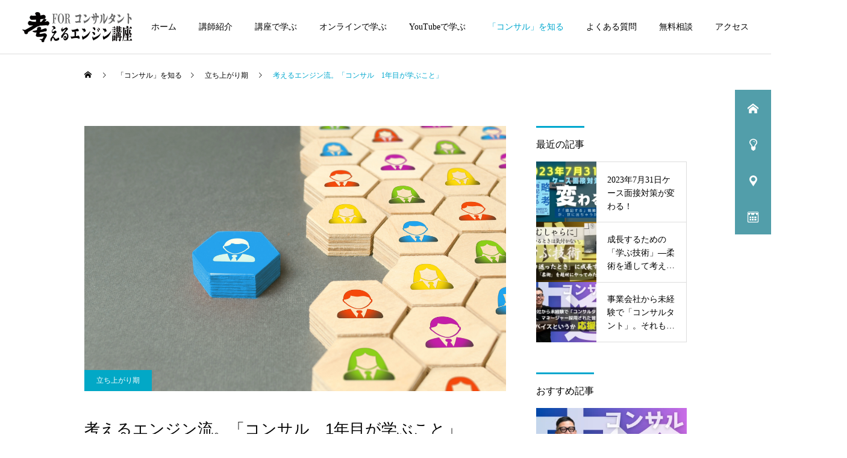

--- FILE ---
content_type: text/html; charset=UTF-8
request_url: https://www.kanataw-consultant.com/stage_01-29/
body_size: 21616
content:
<!DOCTYPE html>
<html class="pc" lang="ja">
<head prefix="og: http://ogp.me/ns# fb: http://ogp.me/ns/fb#">
<meta charset="UTF-8">
<!--[if IE]><meta http-equiv="X-UA-Compatible" content="IE=edge"><![endif]-->
<meta name="viewport" content="width=device-width">
<title>考えるエンジン流。「コンサル1年目が学ぶこと」 | コンサルライフの不安、焦り、違和感</title>
<meta name="description" content="コンサル1年目。思い描いていた華やかなはずのコンサルライフに不安、焦り、違和感を感じずにいられない。考えるエンジン流「コンサル1年目が学ぶこと」まとめ。">
<link rel="pingback" href="https://www.kanataw-consultant.com/xmlrpc.php">
<link rel="shortcut icon" href="https://www.kanataw-consultant.com/wp-content/uploads/2020/10/ファビコン_02.png">
<meta name='robots' content='max-image-preview:large' />
<meta property="og:type" content="article">
<meta property="og:url" content="https://www.kanataw-consultant.com/stage_01-29/">
<meta property="og:title" content="考えるエンジン流。「コンサル　1年目が学ぶこと」 &#8211; 考えるエンジンFORコンサルタント">
<meta property="og:description" content="コンサル1年目。思い描いていた華やかなはずのコンサルライフに不安、焦り、違和感を感じずにいられない。考えるエンジン流「コンサル1年目が学ぶこと」まとめ。">
<meta property="og:site_name" content="考えるエンジンFORコンサルタント">
<meta property="og:image" content="https://www.kanataw-consultant.com/wp-content/uploads/2021/10/2-1.png">
<meta property="og:image:secure_url" content="https://www.kanataw-consultant.com/wp-content/uploads/2021/10/2-1.png"> 
<meta property="og:image:width" content="700"> 
<meta property="og:image:height" content="440">
<meta property="fb:app_id" content="430726744778523">
<meta name="twitter:card" content="summary">
<meta name="twitter:site" content="@TAKAMATSUSATOS1">
<meta name="twitter:creator" content="TAKAMATSUSATOS1">
<meta name="twitter:title" content="考えるエンジン流。「コンサル　1年目が学ぶこと」 &#8211; 考えるエンジンFORコンサルタント">
<meta property="twitter:description" content="コンサル1年目。思い描いていた華やかなはずのコンサルライフに不安、焦り、違和感を感じずにいられない。考えるエンジン流「コンサル1年目が学ぶこと」まとめ。">
<meta name="twitter:image:src" content="https://www.kanataw-consultant.com/wp-content/uploads/2021/10/2-1-250x250.png">
<link rel="alternate" type="application/rss+xml" title="考えるエンジンFORコンサルタント &raquo; フィード" href="https://www.kanataw-consultant.com/feed/" />
<link rel="alternate" type="application/rss+xml" title="考えるエンジンFORコンサルタント &raquo; コメントフィード" href="https://www.kanataw-consultant.com/comments/feed/" />

<!-- SEO SIMPLE PACK 3.2.0 -->
<title>考えるエンジン流。「コンサル　1年目が学ぶこと」 | 考えるエンジンFORコンサルタント</title>
<meta name="description" content="コンサルライフ1年目の不安、焦り、違和感を解消するために 2021年10月末。去年に比べても、引き続き、各ファーム人員を増強しているので、2020年に比べると新しくコンサルタントとして活躍されている方が多いのではないでしょうか？ 一方、きっ">
<link rel="canonical" href="https://www.kanataw-consultant.com/stage_01-29/">
<meta property="og:locale" content="ja_JP">
<meta property="og:type" content="article">
<meta property="og:image" content="https://www.kanataw-consultant.com/wp-content/uploads/2021/10/2-1.png">
<meta property="og:title" content="考えるエンジン流。「コンサル　1年目が学ぶこと」 | 考えるエンジンFORコンサルタント">
<meta property="og:description" content="コンサルライフ1年目の不安、焦り、違和感を解消するために 2021年10月末。去年に比べても、引き続き、各ファーム人員を増強しているので、2020年に比べると新しくコンサルタントとして活躍されている方が多いのではないでしょうか？ 一方、きっ">
<meta property="og:url" content="https://www.kanataw-consultant.com/stage_01-29/">
<meta property="og:site_name" content="考えるエンジンFORコンサルタント">
<meta name="twitter:card" content="summary_large_image">
<!-- / SEO SIMPLE PACK -->

<link rel='stylesheet' id='style-css' href='https://www.kanataw-consultant.com/wp-content/themes/cure_tcd082/style.css?ver=1.1.2' type='text/css' media='all' />
<link rel='stylesheet' id='wp-block-library-css' href='https://www.kanataw-consultant.com/wp-includes/css/dist/block-library/style.min.css?ver=6.3.7' type='text/css' media='all' />
<style id='classic-theme-styles-inline-css' type='text/css'>
/*! This file is auto-generated */
.wp-block-button__link{color:#fff;background-color:#32373c;border-radius:9999px;box-shadow:none;text-decoration:none;padding:calc(.667em + 2px) calc(1.333em + 2px);font-size:1.125em}.wp-block-file__button{background:#32373c;color:#fff;text-decoration:none}
</style>
<style id='global-styles-inline-css' type='text/css'>
body{--wp--preset--color--black: #000000;--wp--preset--color--cyan-bluish-gray: #abb8c3;--wp--preset--color--white: #ffffff;--wp--preset--color--pale-pink: #f78da7;--wp--preset--color--vivid-red: #cf2e2e;--wp--preset--color--luminous-vivid-orange: #ff6900;--wp--preset--color--luminous-vivid-amber: #fcb900;--wp--preset--color--light-green-cyan: #7bdcb5;--wp--preset--color--vivid-green-cyan: #00d084;--wp--preset--color--pale-cyan-blue: #8ed1fc;--wp--preset--color--vivid-cyan-blue: #0693e3;--wp--preset--color--vivid-purple: #9b51e0;--wp--preset--gradient--vivid-cyan-blue-to-vivid-purple: linear-gradient(135deg,rgba(6,147,227,1) 0%,rgb(155,81,224) 100%);--wp--preset--gradient--light-green-cyan-to-vivid-green-cyan: linear-gradient(135deg,rgb(122,220,180) 0%,rgb(0,208,130) 100%);--wp--preset--gradient--luminous-vivid-amber-to-luminous-vivid-orange: linear-gradient(135deg,rgba(252,185,0,1) 0%,rgba(255,105,0,1) 100%);--wp--preset--gradient--luminous-vivid-orange-to-vivid-red: linear-gradient(135deg,rgba(255,105,0,1) 0%,rgb(207,46,46) 100%);--wp--preset--gradient--very-light-gray-to-cyan-bluish-gray: linear-gradient(135deg,rgb(238,238,238) 0%,rgb(169,184,195) 100%);--wp--preset--gradient--cool-to-warm-spectrum: linear-gradient(135deg,rgb(74,234,220) 0%,rgb(151,120,209) 20%,rgb(207,42,186) 40%,rgb(238,44,130) 60%,rgb(251,105,98) 80%,rgb(254,248,76) 100%);--wp--preset--gradient--blush-light-purple: linear-gradient(135deg,rgb(255,206,236) 0%,rgb(152,150,240) 100%);--wp--preset--gradient--blush-bordeaux: linear-gradient(135deg,rgb(254,205,165) 0%,rgb(254,45,45) 50%,rgb(107,0,62) 100%);--wp--preset--gradient--luminous-dusk: linear-gradient(135deg,rgb(255,203,112) 0%,rgb(199,81,192) 50%,rgb(65,88,208) 100%);--wp--preset--gradient--pale-ocean: linear-gradient(135deg,rgb(255,245,203) 0%,rgb(182,227,212) 50%,rgb(51,167,181) 100%);--wp--preset--gradient--electric-grass: linear-gradient(135deg,rgb(202,248,128) 0%,rgb(113,206,126) 100%);--wp--preset--gradient--midnight: linear-gradient(135deg,rgb(2,3,129) 0%,rgb(40,116,252) 100%);--wp--preset--font-size--small: 13px;--wp--preset--font-size--medium: 20px;--wp--preset--font-size--large: 36px;--wp--preset--font-size--x-large: 42px;--wp--preset--spacing--20: 0.44rem;--wp--preset--spacing--30: 0.67rem;--wp--preset--spacing--40: 1rem;--wp--preset--spacing--50: 1.5rem;--wp--preset--spacing--60: 2.25rem;--wp--preset--spacing--70: 3.38rem;--wp--preset--spacing--80: 5.06rem;--wp--preset--shadow--natural: 6px 6px 9px rgba(0, 0, 0, 0.2);--wp--preset--shadow--deep: 12px 12px 50px rgba(0, 0, 0, 0.4);--wp--preset--shadow--sharp: 6px 6px 0px rgba(0, 0, 0, 0.2);--wp--preset--shadow--outlined: 6px 6px 0px -3px rgba(255, 255, 255, 1), 6px 6px rgba(0, 0, 0, 1);--wp--preset--shadow--crisp: 6px 6px 0px rgba(0, 0, 0, 1);}:where(.is-layout-flex){gap: 0.5em;}:where(.is-layout-grid){gap: 0.5em;}body .is-layout-flow > .alignleft{float: left;margin-inline-start: 0;margin-inline-end: 2em;}body .is-layout-flow > .alignright{float: right;margin-inline-start: 2em;margin-inline-end: 0;}body .is-layout-flow > .aligncenter{margin-left: auto !important;margin-right: auto !important;}body .is-layout-constrained > .alignleft{float: left;margin-inline-start: 0;margin-inline-end: 2em;}body .is-layout-constrained > .alignright{float: right;margin-inline-start: 2em;margin-inline-end: 0;}body .is-layout-constrained > .aligncenter{margin-left: auto !important;margin-right: auto !important;}body .is-layout-constrained > :where(:not(.alignleft):not(.alignright):not(.alignfull)){max-width: var(--wp--style--global--content-size);margin-left: auto !important;margin-right: auto !important;}body .is-layout-constrained > .alignwide{max-width: var(--wp--style--global--wide-size);}body .is-layout-flex{display: flex;}body .is-layout-flex{flex-wrap: wrap;align-items: center;}body .is-layout-flex > *{margin: 0;}body .is-layout-grid{display: grid;}body .is-layout-grid > *{margin: 0;}:where(.wp-block-columns.is-layout-flex){gap: 2em;}:where(.wp-block-columns.is-layout-grid){gap: 2em;}:where(.wp-block-post-template.is-layout-flex){gap: 1.25em;}:where(.wp-block-post-template.is-layout-grid){gap: 1.25em;}.has-black-color{color: var(--wp--preset--color--black) !important;}.has-cyan-bluish-gray-color{color: var(--wp--preset--color--cyan-bluish-gray) !important;}.has-white-color{color: var(--wp--preset--color--white) !important;}.has-pale-pink-color{color: var(--wp--preset--color--pale-pink) !important;}.has-vivid-red-color{color: var(--wp--preset--color--vivid-red) !important;}.has-luminous-vivid-orange-color{color: var(--wp--preset--color--luminous-vivid-orange) !important;}.has-luminous-vivid-amber-color{color: var(--wp--preset--color--luminous-vivid-amber) !important;}.has-light-green-cyan-color{color: var(--wp--preset--color--light-green-cyan) !important;}.has-vivid-green-cyan-color{color: var(--wp--preset--color--vivid-green-cyan) !important;}.has-pale-cyan-blue-color{color: var(--wp--preset--color--pale-cyan-blue) !important;}.has-vivid-cyan-blue-color{color: var(--wp--preset--color--vivid-cyan-blue) !important;}.has-vivid-purple-color{color: var(--wp--preset--color--vivid-purple) !important;}.has-black-background-color{background-color: var(--wp--preset--color--black) !important;}.has-cyan-bluish-gray-background-color{background-color: var(--wp--preset--color--cyan-bluish-gray) !important;}.has-white-background-color{background-color: var(--wp--preset--color--white) !important;}.has-pale-pink-background-color{background-color: var(--wp--preset--color--pale-pink) !important;}.has-vivid-red-background-color{background-color: var(--wp--preset--color--vivid-red) !important;}.has-luminous-vivid-orange-background-color{background-color: var(--wp--preset--color--luminous-vivid-orange) !important;}.has-luminous-vivid-amber-background-color{background-color: var(--wp--preset--color--luminous-vivid-amber) !important;}.has-light-green-cyan-background-color{background-color: var(--wp--preset--color--light-green-cyan) !important;}.has-vivid-green-cyan-background-color{background-color: var(--wp--preset--color--vivid-green-cyan) !important;}.has-pale-cyan-blue-background-color{background-color: var(--wp--preset--color--pale-cyan-blue) !important;}.has-vivid-cyan-blue-background-color{background-color: var(--wp--preset--color--vivid-cyan-blue) !important;}.has-vivid-purple-background-color{background-color: var(--wp--preset--color--vivid-purple) !important;}.has-black-border-color{border-color: var(--wp--preset--color--black) !important;}.has-cyan-bluish-gray-border-color{border-color: var(--wp--preset--color--cyan-bluish-gray) !important;}.has-white-border-color{border-color: var(--wp--preset--color--white) !important;}.has-pale-pink-border-color{border-color: var(--wp--preset--color--pale-pink) !important;}.has-vivid-red-border-color{border-color: var(--wp--preset--color--vivid-red) !important;}.has-luminous-vivid-orange-border-color{border-color: var(--wp--preset--color--luminous-vivid-orange) !important;}.has-luminous-vivid-amber-border-color{border-color: var(--wp--preset--color--luminous-vivid-amber) !important;}.has-light-green-cyan-border-color{border-color: var(--wp--preset--color--light-green-cyan) !important;}.has-vivid-green-cyan-border-color{border-color: var(--wp--preset--color--vivid-green-cyan) !important;}.has-pale-cyan-blue-border-color{border-color: var(--wp--preset--color--pale-cyan-blue) !important;}.has-vivid-cyan-blue-border-color{border-color: var(--wp--preset--color--vivid-cyan-blue) !important;}.has-vivid-purple-border-color{border-color: var(--wp--preset--color--vivid-purple) !important;}.has-vivid-cyan-blue-to-vivid-purple-gradient-background{background: var(--wp--preset--gradient--vivid-cyan-blue-to-vivid-purple) !important;}.has-light-green-cyan-to-vivid-green-cyan-gradient-background{background: var(--wp--preset--gradient--light-green-cyan-to-vivid-green-cyan) !important;}.has-luminous-vivid-amber-to-luminous-vivid-orange-gradient-background{background: var(--wp--preset--gradient--luminous-vivid-amber-to-luminous-vivid-orange) !important;}.has-luminous-vivid-orange-to-vivid-red-gradient-background{background: var(--wp--preset--gradient--luminous-vivid-orange-to-vivid-red) !important;}.has-very-light-gray-to-cyan-bluish-gray-gradient-background{background: var(--wp--preset--gradient--very-light-gray-to-cyan-bluish-gray) !important;}.has-cool-to-warm-spectrum-gradient-background{background: var(--wp--preset--gradient--cool-to-warm-spectrum) !important;}.has-blush-light-purple-gradient-background{background: var(--wp--preset--gradient--blush-light-purple) !important;}.has-blush-bordeaux-gradient-background{background: var(--wp--preset--gradient--blush-bordeaux) !important;}.has-luminous-dusk-gradient-background{background: var(--wp--preset--gradient--luminous-dusk) !important;}.has-pale-ocean-gradient-background{background: var(--wp--preset--gradient--pale-ocean) !important;}.has-electric-grass-gradient-background{background: var(--wp--preset--gradient--electric-grass) !important;}.has-midnight-gradient-background{background: var(--wp--preset--gradient--midnight) !important;}.has-small-font-size{font-size: var(--wp--preset--font-size--small) !important;}.has-medium-font-size{font-size: var(--wp--preset--font-size--medium) !important;}.has-large-font-size{font-size: var(--wp--preset--font-size--large) !important;}.has-x-large-font-size{font-size: var(--wp--preset--font-size--x-large) !important;}
.wp-block-navigation a:where(:not(.wp-element-button)){color: inherit;}
:where(.wp-block-post-template.is-layout-flex){gap: 1.25em;}:where(.wp-block-post-template.is-layout-grid){gap: 1.25em;}
:where(.wp-block-columns.is-layout-flex){gap: 2em;}:where(.wp-block-columns.is-layout-grid){gap: 2em;}
.wp-block-pullquote{font-size: 1.5em;line-height: 1.6;}
</style>
<link rel='stylesheet' id='fancybox-css' href='https://www.kanataw-consultant.com/wp-content/plugins/easy-fancybox/fancybox/1.5.4/jquery.fancybox.min.css?ver=6.3.7' type='text/css' media='screen' />
<script type='text/javascript' src='https://www.kanataw-consultant.com/wp-includes/js/jquery/jquery.min.js?ver=3.7.0' id='jquery-core-js'></script>

<link rel="https://api.w.org/" href="https://www.kanataw-consultant.com/wp-json/" /><link rel="alternate" type="application/json" href="https://www.kanataw-consultant.com/wp-json/wp/v2/posts/4845" /><link rel='shortlink' href='https://www.kanataw-consultant.com/?p=4845' />
<link rel="alternate" type="application/json+oembed" href="https://www.kanataw-consultant.com/wp-json/oembed/1.0/embed?url=https%3A%2F%2Fwww.kanataw-consultant.com%2Fstage_01-29%2F" />
<link rel="alternate" type="text/xml+oembed" href="https://www.kanataw-consultant.com/wp-json/oembed/1.0/embed?url=https%3A%2F%2Fwww.kanataw-consultant.com%2Fstage_01-29%2F&#038;format=xml" />

<link rel="stylesheet" href="https://www.kanataw-consultant.com/wp-content/themes/cure_tcd082/css/design-plus.css?ver=1.1.2">
<link rel="stylesheet" href="https://www.kanataw-consultant.com/wp-content/themes/cure_tcd082/css/sns-botton.css?ver=1.1.2">
<link rel="stylesheet" media="screen and (max-width:1251px)" href="https://www.kanataw-consultant.com/wp-content/themes/cure_tcd082/css/responsive.css?ver=1.1.2">
<link rel="stylesheet" media="screen and (max-width:1251px)" href="https://www.kanataw-consultant.com/wp-content/themes/cure_tcd082/css/footer-bar.css?ver=1.1.2">





<link rel="stylesheet" href="https://www.kanataw-consultant.com/wp-content/themes/cure_tcd082/js/simplebar.css?ver=1.1.2">








<style type="text/css">

body, input, textarea { font-family: "Times New Roman" , "游明朝" , "Yu Mincho" , "游明朝体" , "YuMincho" , "ヒラギノ明朝 Pro W3" , "Hiragino Mincho Pro" , "HiraMinProN-W3" , "HGS明朝E" , "ＭＳ Ｐ明朝" , "MS PMincho" , serif; }

.rich_font, .p-vertical { font-family: "Times New Roman" , "游明朝" , "Yu Mincho" , "游明朝体" , "YuMincho" , "ヒラギノ明朝 Pro W3" , "Hiragino Mincho Pro" , "HiraMinProN-W3" , "HGS明朝E" , "ＭＳ Ｐ明朝" , "MS PMincho" , serif; font-weight:500; }

.rich_font_type1 { font-family: Arial, "ヒラギノ角ゴ ProN W3", "Hiragino Kaku Gothic ProN", "メイリオ", Meiryo, sans-serif; }
.rich_font_type2 { font-family: Arial, "Hiragino Sans", "ヒラギノ角ゴ ProN", "Hiragino Kaku Gothic ProN", "游ゴシック", YuGothic, "メイリオ", Meiryo, sans-serif; font-weight:500; }
.rich_font_type3 { font-family: "Times New Roman" , "游明朝" , "Yu Mincho" , "游明朝体" , "YuMincho" , "ヒラギノ明朝 Pro W3" , "Hiragino Mincho Pro" , "HiraMinProN-W3" , "HGS明朝E" , "ＭＳ Ｐ明朝" , "MS PMincho" , serif; font-weight:500; }

.post_content, #next_prev_post { font-family: "Times New Roman" , "游明朝" , "Yu Mincho" , "游明朝体" , "YuMincho" , "ヒラギノ明朝 Pro W3" , "Hiragino Mincho Pro" , "HiraMinProN-W3" , "HGS明朝E" , "ＭＳ Ｐ明朝" , "MS PMincho" , serif; }
.widget_headline { font-family: "Times New Roman" , "游明朝" , "Yu Mincho" , "游明朝体" , "YuMincho" , "ヒラギノ明朝 Pro W3" , "Hiragino Mincho Pro" , "HiraMinProN-W3" , "HGS明朝E" , "ＭＳ Ｐ明朝" , "MS PMincho" , serif; }

#header { background:#ffffff; }
body.home #header.active { background:#ffffff; }
#side_button a { background:#529eaa; }
#side_button a:hover { background:#37828e; }
#side_button .num1:before { color:#ffffff; }
#side_button .num2:before { color:#ffffff; }
#side_button .num3:before { color:#ffffff; }
#side_button .num4:before { color:#ffffff; }
body.home #header_logo .logo a, body.home #global_menu > ul > li > a { color:#ffffff; }
body.home #header_logo .logo a:hover, body.home #global_menu > ul > li > a:hover, #global_menu > ul > li.active > a, #global_menu > ul > li.active_button > a { color:#00a7ce !important; }
body.home #header.active #header_logo .logo a, #global_menu > ul > li > a, body.home #header.active #global_menu > ul > li > a { color:#000000; }
#global_menu ul ul a { color:#ffffff; background:#007997; }
#global_menu ul ul a:hover { background:#00a7ce; }
body.home #menu_button span { background:#ffffff; }
#menu_button span { background:#000; }
#menu_button:hover span { background:#00a7ce !important; }
#drawer_menu { background:#222222; }
#mobile_menu a, .mobile #lang_button a { color:#ffffff; background:#222222; border-bottom:1px solid #444444; }
#mobile_menu li li a { color:#ffffff; background:#333333; }
#mobile_menu a:hover, #drawer_menu .close_button:hover, #mobile_menu .child_menu_button:hover, .mobile #lang_button a:hover { color:#ffffff; background:#00a7ce; }
#mobile_menu li li a:hover { color:#ffffff; }
.megamenu_service_list { background:#007995; }
.megamenu_service_list .headline { font-size:18px; }
.megamenu_service_list .title { font-size:16px; }
.megamenu_blog_list { background:#007995; }
.megamenu_blog_list .title { font-size:14px; }
#footer_banner .title { font-size:14px; }
#footer .service_list, #footer .service_list a { color:#ffffff; }
#footer_contact .link_button a { color:#ffffff; background:#02a8c6; }
#footer_contact .link_button a:hover { color:#ffffff; background:#007a96; }
#footer_tel .tel_number .icon:before { color:#00a8c8; }
#footer_schedule { font-size:14px; border-color:#05aac9; }
#footer_schedule td { border-color:#05aac9; color:#00a8c8; }
.footer_info { font-size:16px; }
#return_top a:before { color:#ffffff; }
#return_top a { background:#007a94; }
#return_top a:hover { background:#006277; }
@media screen and (max-width:750px) {
  #footer_banner .title { font-size:12px; }
  .footer_info { font-size:14px; }
  #footer_schedule { font-size:12px; }
}

.author_profile a.avatar img, .animate_image img, .animate_background .image, #recipe_archive .blur_image {
  width:100%; height:auto;
  -webkit-transition: transform  0.75s ease;
  transition: transform  0.75s ease;
}
.author_profile a.avatar:hover img, .animate_image:hover img, .animate_background:hover .image, #recipe_archive a:hover .blur_image {
  -webkit-transform: scale(1.2);
  transform: scale(1.2);
}



a { color:#000; }

a:hover, #header_logo a:hover, #global_menu > ul > li.current-menu-item > a, .megamenu_blog_list a:hover .title, #footer a:hover, #footer_social_link li a:hover:before, #bread_crumb a:hover, #bread_crumb li.home a:hover:after, #bread_crumb, #bread_crumb li.last, #next_prev_post a:hover,
.megamenu_blog_slider a:hover , .megamenu_blog_slider .category a:hover, .megamenu_blog_slider_wrap .carousel_arrow:hover:before, .megamenu_menu_list .carousel_arrow:hover:before, .single_copy_title_url_btn:hover,
.p-dropdown__list li a:hover, .p-dropdown__title:hover, .p-dropdown__title:hover:after, .p-dropdown__title:hover:after, .p-dropdown__list li a:hover, .p-dropdown__list .child_menu_button:hover, .tcdw_search_box_widget .search_area .search_button:hover:before,
#index_news a .date, #index_news_slider a:hover .title, .tcd_category_list a:hover, .tcd_category_list .child_menu_button:hover, .styled_post_list1 a:hover .title,
#post_title_area .post_meta a:hover, #single_author_title_area .author_link li a:hover:before, .author_profile a:hover, .author_profile .author_link li a:hover:before, #post_meta_bottom a:hover, .cardlink_title a:hover, .comment a:hover, .comment_form_wrapper a:hover, #searchform .submit_button:hover:before
  { color: #00a7ce; }

#comment_tab li.active a, #submit_comment:hover, #cancel_comment_reply a:hover, #wp-calendar #prev a:hover, #wp-calendar #next a:hover, #wp-calendar td a:hover,
#post_pagination p, #post_pagination a:hover, #p_readmore .button:hover, .page_navi a:hover, .page_navi span.current, #post_pagination a:hover,.c-pw__btn:hover, #post_pagination a:hover, #comment_tab li a:hover,
.post_slider_widget .slick-dots button:hover::before, .post_slider_widget .slick-dots .slick-active button::before
  { background-color: #00a7ce; }

.widget_headline, #comment_textarea textarea:focus, .c-pw__box-input:focus, .page_navi a:hover, .page_navi span.current, #post_pagination p, #post_pagination a:hover
  { border-color: #00a7ce; }

.post_content a { color:#000000; }
.post_content a:hover { color:#00a7ce; }
.cat_id_70 a { color:#ffffff !important; background:#dd3333 !important; }
.cat_id_70 a:hover { color:#ffffff !important; background:#bf0000 !important; }
.cat_id_4 a { color:#ffffff !important; background:#02a8c6 !important; }
.cat_id_4 a:hover { color:#ffffff !important; background:#007a96 !important; }
.cat_id_5 a { color:#ffffff !important; background:#dd3333 !important; }
.cat_id_5 a:hover { color:#ffffff !important; background:#a82626 !important; }
.cat_id_2 a { color:#ffffff !important; background:#59d600 !important; }
.cat_id_2 a:hover { color:#ffffff !important; background:#447c25 !important; }
.cat_id_69 a { color:#ffffff !important; background:#02a8c6 !important; }
.cat_id_69 a:hover { color:#ffffff !important; background:#007a96 !important; }
.cat_id_65 a { color:#ffffff !important; background:#dd8e18 !important; }
.cat_id_65 a:hover { color:#ffffff !important; background:#e87502 !important; }
.cat_id_64 a { color:#000000 !important; background:#eeee22 !important; }
.cat_id_64 a:hover { color:#ffffff !important; background:#c7ce00 !important; }
.cat_id_57 a { color:#ffffff !important; background:#8224e3 !important; }
.cat_id_57 a:hover { color:#ffffff !important; background:#4f00d8 !important; }
.cat_id_67 a { color:#ffffff !important; background:#ed02ed !important; }
.cat_id_67 a:hover { color:#ffffff !important; background:#c707f2 !important; }
.cat_id_58 a { color:#ffffff !important; background:#000000 !important; }
.cat_id_58 a:hover { color:#ffffff !important; background:#686868 !important; }
.cat_id_63 a { color:#ffffff !important; background:#088a08 !important; }
.cat_id_63 a:hover { color:#ffffff !important; background:#0b610b !important; }
.styled_top-Heading { font-size: 0.875rem; color: #00a6cc; font-family: "游ゴシック", "YuGothic"; }
.styled_top-Catchphrase { font-size: 38px; font-family: "游明朝"; }
.yt{
  position:relative;
  width:100%;
  padding-top:56.25%;
}
.yt iframe{
  position:absolute;
  top:0;
  right:0;
  width:100%;
  height:100%;
}
.btn {
	position: relative;
	width: 333px;
	height: 150px;
	margin: 0 auto;
	display: block;
	border-radius: 12px;
	overflow: hidden;
	cursor: pointer;
}
.btn img {
	position: absolute;
	top: 50%;
	left: 50%;
	-webkit-transform: translate(-50%, -50%);
	transform: translate(-50%, -50%);
	width: 100%;
	display: block;
	-webkit-transition: .4s ease-in-out;
	transition: .4s ease-in-out;
}
.btn:hover img:nth-of-type(2) {
	opacity: 0;
}
.example {
 position: relative;
 width: 333px;
 height: 150px;
 margin: 0 auto;
 display: block;
 border-radius: 12px;
 overflow: hidden;
 cursor: pointer;
  }
.example a {
position: absolute;
  top: 50%;
  left: 50%;
  -ms-transform: translate(-50%,-50%);
  -webkit-transform: translate(-50%,-50%);
  transform: translate(-50%,-50%);
  margin:0;
  font-size: 25px;
  border: solid white 3px;
padding: 5px 30px;
  color: white;
  text-decoration: none;
  }

.example a:hover{
  background: rgba(255, 255, 255, 0.3);
  }

.example img {
width: 100%;
  }

.index_message .content .desc { line-height:1.7;}
.cb_contents .cb_desc { line-height:1.7;}
.index_free_space.type2 .cb_contents_inner { line-height:1.7;}

.mw_wp_form_input .fbtn input{ position: relative;
  display: inline-block;
  border: none;    
  font-weight: bold;
  font-size: 18px
  font-family: "游ゴシック", "YuGothic"; 
  padding: 0.5em 1em;
  color: #F2F2F2;
  background: #262626;
  transition: .4s;
  min-width: 180px; 
  height: 55px;
  cursor:pointer; }

.mw_wp_form_input .fbtn input:hover, 
span.fbtn:hover {
  border: none;  
  background: #007A96;
  color: #F2F2F2;
}

.mw_wp_form_confirm .fbtn input{ position: relative;
  display: inline-block;
  border: none;    
  font-weight: bold;
  font-size: 18px
  font-family: "游ゴシック", "YuGothic"; 
  padding: 0.5em 1em;
  color: #F2F2F2;
  background: #262626;
  transition: .4s;
  min-width: 180px; 
  height: 55px;
  cursor:pointer;  }

.mw_wp_form_confirm .fbtn input:hover, 
span.fbtn:hover {
  border: none;   
  background: #007A96;
   color: #F2F2F2;
}

#submitback input{ position: relative;
  display: inline-block;
  min-width: 90px; 
  height: 40px;
  border: none;
  font-weight: bold;
  padding: 0.25em 0.5em;
  text-decoration: none;
  color: #00BCD4;
  background: #ECECEC;
  border-radius: 15px 0px 0px 15px;
  transition: .4s;
  cursor:pointer; }

#submitback input:hover {
  color: #fff;  
  background: #007A96;
}

#index_box_content .desc {line-height:1.7; }
.index_service_list .service_list .item .desc { line-height:1.6;}

#content_header .desc { line-height:1.8; font-size:18px;}

.bt_top{ background:#00A8CA; border-color:#fff; color:#fff; font-size:14px;}
.bt_top:hover, .bt_top:focus { background-color:#007A96; border-color:#fff; color:#fff; font-size:14px;}.styled_h2 {
  font-size:22px !important; text-align:left; color:#000000;   border-top:0px solid #00a7ce;
  border-bottom:0px solid #00a7ce;
  border-left:5px solid #00a7ce;
  border-right:0px solid #00a7ce;
  padding:10px 0px 10px 10px !important;
  margin:0px 0px 10px !important;
}
.styled_h3 {
  font-size:20px !important; text-align:left; color:#000000;   border-top:2px solid #222222;
  border-bottom:1px solid #dddddd;
  border-left:0px solid #dddddd;
  border-right:0px solid #dddddd;
  padding:30px 0px 30px 20px !important;
  margin:0px 0px 30px !important;
}
.styled_h4 {
  font-size:18px !important; text-align:left; color:#000000;   border-top:0px solid #dddddd;
  border-bottom:0px solid #dddddd;
  border-left:2px solid #222222;
  border-right:0px solid #dddddd;
  padding:10px 0px 10px 15px !important;
  margin:0px 0px 30px !important;
}
.styled_h5 {
  font-size:16px !important; text-align:left; color:#000000;   border-top:0px solid #dddddd;
  border-bottom:0px solid #dddddd;
  border-left:0px solid #dddddd;
  border-right:0px solid #dddddd;
  padding:15px 15px 15px 15px !important;
  margin:0px 0px 30px !important;
}
.q_custom_button1 { background: #535353; color: #ffffff !important; border-color: #535353 !important; }
.q_custom_button1:hover, .q_custom_button1:focus { background: #7d7d7d; color: #ffffff !important; border-color: #7d7d7d !important; }
.q_custom_button2 { background: #535353; color: #ffffff !important; border-color: #535353 !important; }
.q_custom_button2:hover, .q_custom_button2:focus { background: #7d7d7d; color: #ffffff !important; border-color: #7d7d7d !important; }
.q_custom_button3 { background: #535353; color: #ffffff !important; border-color: #535353 !important; }
.q_custom_button3:hover, .q_custom_button3:focus { background: #7d7d7d; color: #ffffff !important; border-color: #7d7d7d !important; }
.speech_balloon_left1 .speach_balloon_text { background-color: #edf1f7; border-color: #edf1f7; color: #000000 }
.speech_balloon_left1 .speach_balloon_text::before { border-right-color: #edf1f7 }
.speech_balloon_left1 .speach_balloon_text::after { border-right-color: #edf1f7 }
.speech_balloon_left2 .speach_balloon_text { background-color: #ffffff; border-color: #ff5353; color: #000000 }
.speech_balloon_left2 .speach_balloon_text::before { border-right-color: #ff5353 }
.speech_balloon_left2 .speach_balloon_text::after { border-right-color: #ffffff }
.speech_balloon_right1 .speach_balloon_text { background-color: #ccf4ff; border-color: #ccf4ff; color: #000000 }
.speech_balloon_right1 .speach_balloon_text::before { border-left-color: #ccf4ff }
.speech_balloon_right1 .speach_balloon_text::after { border-left-color: #ccf4ff }
.speech_balloon_right2 .speach_balloon_text { background-color: #ffffff; border-color: #0789b5; color: #000000 }
.speech_balloon_right2 .speach_balloon_text::before { border-left-color: #0789b5 }
.speech_balloon_right2 .speach_balloon_text::after { border-left-color: #ffffff }
.qt_google_map .pb_googlemap_custom-overlay-inner { background:#000000; color:#ffffff; }
.qt_google_map .pb_googlemap_custom-overlay-inner::after { border-color:#000000 transparent transparent transparent; }
</style>

<style id="current-page-style" type="text/css">
#post_title_area .title { font-size:26px; }
#article .post_content { font-size:18px; }
#related_post .headline { font-size:18px; border-color:#00a7ce; }
#comments .headline { font-size:18px; border-color:#00a7ce; }
@media screen and (max-width:750px) {
  #post_title_area .title { font-size:18px; }
  #article .post_content { font-size:16px; }
  #related_post .headline { font-size:15px; }
  #comments .headline { font-size:16px; }
}
@media screen and (min-width: 1024px){
p.pcft{font-size:18px; line-height:1.7;}
ul.pcft{font-size:18px; margin: 10px 50px; }
p.p-index-content07__desc{font-size:18px;}
}

@media screen and (max-width: 767px) {
p.smft{font-size:15px; line-height:1.7;}
ul.smft{font-size:15px; margin: 10px 20px; }
p.p-index-content07__desc{font-size:15px;}
}#site_wrap { display:none; }
#site_loader_overlay {
  background:#ffffff;
  opacity: 1;
  position: fixed;
  top: 0px;
  left: 0px;
  width: 100%;
  height: 100%;
  width: 100vw;
  height: 100vh;
  z-index: 99999;
}
#site_loader_overlay.slide_up {
 top:-100vh; opacity:0;
 -webkit-transition: transition: top 1.0s cubic-bezier(0.83, 0, 0.17, 1) 0.4s, opacity 0s cubic-bezier(0.83, 0, 0.17, 1) 1.5s; transition: top 1.0s cubic-bezier(0.83, 0, 0.17, 1) 0.4s, opacity 0s cubic-bezier(0.83, 0, 0.17, 1) 1.5s;
}
#site_loader_overlay.slide_down {
 top:100vh; opacity:0;
 -webkit-transition: transition: top 1.0s cubic-bezier(0.83, 0, 0.17, 1) 0.4s, opacity 0s cubic-bezier(0.83, 0, 0.17, 1) 1.5s; transition: top 1.0s cubic-bezier(0.83, 0, 0.17, 1) 0.4s, opacity 0s cubic-bezier(0.83, 0, 0.17, 1) 1.5s;
}
#site_loader_overlay.slide_left {
 left:-100vw; opactiy:0;
 -webkit-transition: transition: left 1.0s cubic-bezier(0.83, 0, 0.17, 1) 0.4s, opacity 0s cubic-bezier(0.83, 0, 0.17, 1) 1.5s; transition: left 1.0s cubic-bezier(0.83, 0, 0.17, 1) 0.4s, opacity 0s cubic-bezier(0.83, 0, 0.17, 1) 1.5s;
}
#site_loader_overlay.slide_right {
 left:100vw; opactiy:0;
 -webkit-transition: transition: left 1.0s cubic-bezier(0.83, 0, 0.17, 1) 0.4s, opacity 0s cubic-bezier(0.83, 0, 0.17, 1) 1.5s; transition: left 1.0s cubic-bezier(0.83, 0, 0.17, 1) 0.4s, opacity 0s cubic-bezier(0.83, 0, 0.17, 1) 1.5s;
}
#site_loader_animation {
  width: 48px;
  height: 48px;
  font-size: 10px;
  text-indent: -9999em;
  position: absolute;
  top: 0;
  left: 0;
	right: 0;
	bottom: 0;
	margin: auto;
  border: 3px solid rgba(0,0,0,0.2);
  border-top-color: #000000;
  border-radius: 50%;
  -webkit-animation: loading-circle 1.1s infinite linear;
  animation: loading-circle 1.1s infinite linear;
}
@-webkit-keyframes loading-circle {
  0% { -webkit-transform: rotate(0deg); transform: rotate(0deg); }
  100% { -webkit-transform: rotate(360deg); transform: rotate(360deg); }
}
@media only screen and (max-width: 767px) {
	#site_loader_animation { width: 30px; height: 30px; }
}
@keyframes loading-circle {
  0% { -webkit-transform: rotate(0deg); transform: rotate(0deg); }
  100% { -webkit-transform: rotate(360deg); transform: rotate(360deg); }
}
#site_loader_overlay.active #site_loader_animation {
  opacity:0;
  -webkit-transition: all 1.0s cubic-bezier(0.22, 1, 0.36, 1) 0s; transition: all 1.0s cubic-bezier(0.22, 1, 0.36, 1) 0s;
}
</style>

<script type="text/javascript">
jQuery(document).ready(function($){

  $('.megamenu_blog_slider').slick({
    infinite: true,
    dots: false,
    arrows: false,
    slidesToShow: 4,
    slidesToScroll: 1,
    swipeToSlide: true,
    touchThreshold: 20,
    adaptiveHeight: false,
    pauseOnHover: true,
    autoplay: false,
    fade: false,
    easing: 'easeOutExpo',
    speed: 700,
    autoplaySpeed: 5000
  });
  $('.megamenu_blog_list .prev_item').on('click', function() {
    $(this).closest('.megamenu_blog_list').find('.megamenu_blog_slider').slick('slickPrev');
  });
  $('.megamenu_blog_list .next_item').on('click', function() {
    $(this).closest('.megamenu_blog_list').find('.megamenu_blog_slider').slick('slickNext');
  });

});
</script>
<script type="text/javascript">
jQuery(document).ready(function($){
  var side_button_width = $("#side_button").width();
  $("#side_button").css('width',side_button_width + 'px').css('left','calc(100% - 60px)').css('opacity','1');
  $("#side_button").hover(function(){
     $(this).css('left','calc(100% - ' + side_button_width + 'px)');
  }, function(){
     $(this).css('left','calc(100% - 60px)');
  });

  var side_button_height = $("#side_button").height();
  var header_message_height = $('#header_message').innerHeight();
  if ($('#header_message').css('display') == 'none') {
    var header_message_height = '';
  }
  var winW = $(window).width();
  if( winW > 1251 ){
    $("#side_button").css('top', header_message_height + 149 + 'px');
  } else {
    $("#side_button").css('top', header_message_height + 157 + 'px');
  }
  $(window).on('resize', function(){
    var winW = $(window).width();
    if( winW > 1251 ){
      $("#side_button").css('top', header_message_height + 149 + 'px');
    } else {
      $("#side_button").css('top', header_message_height + 157 + 'px');
    }
  });
  var side_button_position = $('#side_button').offset();
  $(window).scroll(function () {
    if($(window).scrollTop() > side_button_position.top - 150) {
      $("#side_button").addClass('fixed');
    } else {
      $("#side_button").removeClass('fixed');
    }
  });

});
</script>
<script type="text/javascript">
jQuery(document).ready(function($){

  if( $('.post_slider').length ){
    $('.post_slider').slick({
      infinite: true,
      dots: true,
      arrows: false,
      slidesToShow: 1,
      slidesToScroll: 1,
      adaptiveHeight: false,
      pauseOnHover: false,
      autoplay: true,
      fade: false,
      easing: 'easeOutExpo',
      speed: 700,
      autoplaySpeed: 7000,
      responsive: [
        {
          breakpoint: 750,
          settings: { slidesToShow: 2 }
        },
        {
          breakpoint: 550,
          settings: { slidesToShow: 1 }
        }
      ]
    });
  }

});
</script>
	<style type="text/css">
		/*<!-- rtoc -->*/
		.rtoc-mokuji-content {
			background-color: #ffffff;
		}

		.rtoc-mokuji-content.frame1 {
			border: 1px solid #79bd9a;
		}

		.rtoc-mokuji-content #rtoc-mokuji-title {
			color: #79bd9a;
		}

		.rtoc-mokuji-content .rtoc-mokuji li>a {
			color: #757575;
		}

		.rtoc-mokuji-content .mokuji_ul.level-1>.rtoc-item::before {
			background-color: #fcaa00 !important;
		}

		.rtoc-mokuji-content .mokuji_ul.level-2>.rtoc-item::before {
			background-color: #fcaa00 !important;
		}

		.rtoc-mokuji-content.frame2::before,
		.rtoc-mokuji-content.frame3,
		.rtoc-mokuji-content.frame4,
		.rtoc-mokuji-content.frame5 {
			border-color: #79bd9a !important;
		}

		.rtoc-mokuji-content.frame5::before,
		.rtoc-mokuji-content.frame5::after {
			background-color: #79bd9a;
		}

		.widget_block #rtoc-mokuji-wrapper .rtoc-mokuji.level-1 .rtoc-item.rtoc-current:after,
		.widget #rtoc-mokuji-wrapper .rtoc-mokuji.level-1 .rtoc-item.rtoc-current:after,
		#scrollad #rtoc-mokuji-wrapper .rtoc-mokuji.level-1 .rtoc-item.rtoc-current:after,
		#sideBarTracking #rtoc-mokuji-wrapper .rtoc-mokuji.level-1 .rtoc-item.rtoc-current:after {
			background-color: #fcaa00 !important;
		}

		.cls-1,
		.cls-2 {
			stroke: #79bd9a;
		}

		.rtoc-mokuji-content .decimal_ol.level-2>.rtoc-item::before,
		.rtoc-mokuji-content .mokuji_ol.level-2>.rtoc-item::before,
		.rtoc-mokuji-content .decimal_ol.level-2>.rtoc-item::after,
		.rtoc-mokuji-content .decimal_ol.level-2>.rtoc-item::after {
			color: #fcaa00;
			background-color: #fcaa00;
		}

		.rtoc-mokuji-content .rtoc-mokuji.level-1>.rtoc-item::before {
			color: #fcaa00;
		}

		.rtoc-mokuji-content .decimal_ol>.rtoc-item::after {
			background-color: #fcaa00;
		}

		.rtoc-mokuji-content .decimal_ol>.rtoc-item::before {
			color: #fcaa00;
		}

		/*rtoc_return*/
		#rtoc_return a::before {
			background-image: url(https://www.kanataw-consultant.com/wp-content/plugins/rich-table-of-content/include/../img/rtoc_return.png);
		}

		#rtoc_return a {
			background-color: #fcaa00 !important;
		}

		/* アクセントポイント */
		.rtoc-mokuji-content .level-1>.rtoc-item #rtocAC.accent-point::after {
			background-color: #fcaa00;
		}

		.rtoc-mokuji-content .level-2>.rtoc-item #rtocAC.accent-point::after {
			background-color: #fcaa00;
		}

		/* rtoc_addon */
			</style>
			<style type="text/css" id="wp-custom-css">
			.cardlink_timestamp { display: none!important; }		</style>
			<!-- Global site tag (gtag.js) - Google Analytics -->
<script async src="https://www.googletagmanager.com/gtag/js?id=UA-180166307-1"></script>
<script>
  window.dataLayer = window.dataLayer || [];
  function gtag(){dataLayer.push(arguments);}
  gtag('js', new Date());

  gtag('config', 'UA-180166307-1');
</script>
<!-- User Heat Tag -->
<script type="text/javascript">
(function(add, cla){window['UserHeatTag']=cla;window[cla]=window[cla]||function(){(window[cla].q=window[cla].q||[]).push(arguments)},window[cla].l=1*new Date();var ul=document.createElement('script');var tag = document.getElementsByTagName('script')[0];ul.async=1;ul.src=add;tag.parentNode.insertBefore(ul,tag);})('//uh.nakanohito.jp/uhj2/uh.js', '_uhtracker');_uhtracker({id:'uhocZJaARL'});
</script>
<!-- End User Heat Tag -->
</head>
<body id="body" class="post-template-default single single-post postid-4845 single-format-standard layout_type1 use_header_fix use_mobile_header_fix">


<div id="container">

 
 <header id="header">
    <div id="header_logo">
   
<h2 class="logo">
 <a href="https://www.kanataw-consultant.com/" title="考えるエンジンFORコンサルタント">
    <img class="pc_logo_image type1" src="https://www.kanataw-consultant.com/wp-content/uploads/2020/10/考えるエンジン講座FORコンサル_logo_blue_PC_1.png?1769902638" alt="考えるエンジンFORコンサルタント" title="考えるエンジンFORコンサルタント" width="159" height="50" />
  <img class="pc_logo_image type2" src="https://www.kanataw-consultant.com/wp-content/uploads/2020/10/考えるエンジン講座FORコンサル_logo_PC_1.png?1769902638" alt="考えるエンジンFORコンサルタント" title="考えるエンジンFORコンサルタント" width="184" height="50" />      <img class="mobile_logo_image type1" src="https://www.kanataw-consultant.com/wp-content/uploads/2020/10/考えるエンジン講座FORコンサル_logo_blue_mobile.png?1769902638" alt="考えるエンジンFORコンサルタント" title="考えるエンジンFORコンサルタント" width="80" height="25" />
  <img class="mobile_logo_image type2" src="https://www.kanataw-consultant.com/wp-content/uploads/2020/10/考えるエンジン講座FORコンサル_logo_mobile.png?1769902638" alt="考えるエンジンFORコンサルタント" title="考えるエンジンFORコンサルタント" width="92" height="25" />   </a>
</h2>

  </div>
      <a id="menu_button" href="#"><span></span><span></span><span></span></a>
  <nav id="global_menu">
   <ul id="menu-%e3%82%b5%e3%83%b3%e3%83%97%e3%83%ab_03" class="menu"><li id="menu-item-883" class="menu-item menu-item-type-custom menu-item-object-custom menu-item-home menu-item-883 "><a href="https://www.kanataw-consultant.com/">ホーム</a></li>
<li id="menu-item-884" class="menu-item menu-item-type-post_type menu-item-object-page menu-item-has-children menu-item-884 "><a href="https://www.kanataw-consultant.com/profiles/">講師紹介</a>
<ul class="sub-menu">
	<li id="menu-item-3908" class="menu-item menu-item-type-post_type menu-item-object-page menu-item-3908 "><a href="https://www.kanataw-consultant.com/profiles/books/">著書のご紹介</a></li>
</ul>
</li>
<li id="menu-item-885" class="menu-item menu-item-type-post_type menu-item-object-page menu-item-has-children menu-item-885 "><a href="https://www.kanataw-consultant.com/course/">講座で学ぶ</a>
<ul class="sub-menu">
	<li id="menu-item-889" class="menu-item menu-item-type-post_type menu-item-object-page menu-item-889 "><a href="https://www.kanataw-consultant.com/course/stage_01/">立ち上がり期</a></li>
	<li id="menu-item-888" class="menu-item menu-item-type-post_type menu-item-object-page menu-item-888 "><a href="https://www.kanataw-consultant.com/course/stage_02/">Mチャレンジ期</a></li>
	<li id="menu-item-887" class="menu-item menu-item-type-post_type menu-item-object-page menu-item-887 "><a href="https://www.kanataw-consultant.com/course/stage_03/">マネージャー</a></li>
	<li id="menu-item-886" class="menu-item menu-item-type-post_type menu-item-object-page menu-item-886 "><a href="https://www.kanataw-consultant.com/course/curriculum/">カリキュラム／料金</a></li>
</ul>
</li>
<li id="menu-item-890" class="menu-item menu-item-type-custom menu-item-object-custom menu-item-has-children menu-item-890 "><a href="https://www.kanataw-consultant.com/online/">オンラインで学ぶ</a>
<ul class="sub-menu">
	<li id="menu-item-891" class="menu-item menu-item-type-custom menu-item-object-custom menu-item-891 "><a href="https://www.kanataw-consultant.com/online/#work">働き方</a></li>
	<li id="menu-item-892" class="menu-item menu-item-type-custom menu-item-object-custom menu-item-892 "><a href="https://www.kanataw-consultant.com/online/#strategy">戦略思考</a></li>
	<li id="menu-item-893" class="menu-item menu-item-type-custom menu-item-object-custom menu-item-893 "><a href="https://www.kanataw-consultant.com/online/#so-what">示唆力を鍛える</a></li>
	<li id="menu-item-894" class="menu-item menu-item-type-custom menu-item-object-custom menu-item-894 "><a href="https://www.kanataw-consultant.com/online/#fermi">フェルミ推定</a></li>
</ul>
</li>
<li id="menu-item-895" class="menu-item menu-item-type-post_type menu-item-object-page menu-item-895 "><a href="https://www.kanataw-consultant.com/youtube/">YouTubeで学ぶ</a></li>
<li id="menu-item-1020" class="menu-item menu-item-type-custom menu-item-object-custom menu-item-1020 current-menu-item"><a href="https://www.kanataw-consultant.com/kanata/">「コンサル」を知る</a></li>
<li id="menu-item-896" class="menu-item menu-item-type-custom menu-item-object-custom menu-item-896 "><a href="https://www.kanataw-consultant.com/faq/">よくある質問</a></li>
<li id="menu-item-897" class="menu-item menu-item-type-post_type menu-item-object-page menu-item-897 "><a href="https://www.kanataw-consultant.com/reservation/">無料相談</a></li>
<li id="menu-item-898" class="menu-item menu-item-type-custom menu-item-object-custom menu-item-898 "><a href="https://www.kanataw-consultant.com/access/">アクセス</a></li>
</ul>  </nav>
     </header>

  <div id="side_button" class="right">
    <div class="item num1 side_button_icon_home"><a href="https://www.kanataw-consultant.com/" >ホーム</a></div>
    <div class="item num2 side_button_icon_light"><a href="https://www.kanataw-consultant.com/news/" >NEWS</a></div>
    <div class="item num3 side_button_icon_map"><a href="https://www.kanataw-consultant.com/access" >アクセス</a></div>
    <div class="item num4 side_button_icon_calendar"><a href="https://www.kanataw-consultant.com/reservation/" >無料相談予約</a></div>
   </div>
 
 <div id="bread_crumb" style="width:1000px;">
 <ul class="clearfix" itemscope itemtype="http://schema.org/BreadcrumbList">
 <li itemprop="itemListElement" itemscope itemtype="http://schema.org/ListItem" class="home"><a itemprop="item" href="https://www.kanataw-consultant.com/"><span itemprop="name">ホーム</span></a><meta itemprop="position" content="1"></li>
 <li itemprop="itemListElement" itemscope itemtype="http://schema.org/ListItem"><a itemprop="item" href="https://www.kanataw-consultant.com/kanata/"><span itemprop="name">「コンサル」を知る</span></a><meta itemprop="position" content="2"></li>
  <li class="category" itemprop="itemListElement" itemscope itemtype="http://schema.org/ListItem">
    <a itemprop="item" href="https://www.kanataw-consultant.com/category/stage_01/"><span itemprop="name">立ち上がり期</span></a>
    <meta itemprop="position" content="3">
 </li>
  <li class="last" itemprop="itemListElement" itemscope itemtype="http://schema.org/ListItem"><span itemprop="name">考えるエンジン流。「コンサル　1年目が学ぶこと」</span><meta itemprop="position" content="4"></li>
 </ul>
</div>

<div id="main_contents" class="clearfix">

 <div id="main_col">

  
  <article id="article">

   
      <div id="post_title_area">
        <div class="image" style="background:url(https://www.kanataw-consultant.com/wp-content/uploads/2021/10/2-1-700x440.png) no-repeat center center; background-size:cover;"></div>
            <p class="category cat_id_4"><a href="https://www.kanataw-consultant.com/category/stage_01/">立ち上がり期</a></p>
        <h1 class="title rich_font_type2 entry-title">考えるエンジン流。「コンサル　1年目が学ぶこと」</h1>
       </div>

      <div class="single_share clearfix" id="single_share_top">
    <div class="share-type2 share-top">
 
	<div class="sns mt10">
		<ul class="type2 clearfix">
			<li class="twitter">
				<a href="http://twitter.com/share?text=%E8%80%83%E3%81%88%E3%82%8B%E3%82%A8%E3%83%B3%E3%82%B8%E3%83%B3%E6%B5%81%E3%80%82%E3%80%8C%E3%82%B3%E3%83%B3%E3%82%B5%E3%83%AB%E3%80%801%E5%B9%B4%E7%9B%AE%E3%81%8C%E5%AD%A6%E3%81%B6%E3%81%93%E3%81%A8%E3%80%8D&url=https%3A%2F%2Fwww.kanataw-consultant.com%2Fstage_01-29%2F&via=TAKAMATSUSATOS1&tw_p=tweetbutton&related=TAKAMATSUSATOS1" onclick="javascript:window.open(this.href, '', 'menubar=no,toolbar=no,resizable=yes,scrollbars=yes,height=400,width=600');return false;"><i class="icon-twitter"></i><span class="ttl">Tweet</span><span class="share-count"></span></a>
			</li>
			<li class="facebook">
				<a href="//www.facebook.com/sharer/sharer.php?u=https://www.kanataw-consultant.com/stage_01-29/&amp;t=%E8%80%83%E3%81%88%E3%82%8B%E3%82%A8%E3%83%B3%E3%82%B8%E3%83%B3%E6%B5%81%E3%80%82%E3%80%8C%E3%82%B3%E3%83%B3%E3%82%B5%E3%83%AB%E3%80%801%E5%B9%B4%E7%9B%AE%E3%81%8C%E5%AD%A6%E3%81%B6%E3%81%93%E3%81%A8%E3%80%8D" class="facebook-btn-icon-link" target="blank" rel="nofollow"><i class="icon-facebook"></i><span class="ttl">Share</span><span class="share-count"></span></a>
			</li>
		</ul>
	</div>
</div>
   </div>
   
   
   
   
      <div class="post_content clearfix">
    
<h2 id="rtoc-1"  class="wp-block-heading">コンサルライフ1年目の不安、焦り、違和感を解消するために</h2>



<p class="pcft smft">2021年10月末。<br>去年に比べても、引き続き、各ファーム人員を増強しているので、2020年に比べると新しくコンサルタントとして活躍されている方が多いのではないでしょうか？</p>



<p class="pcft smft">一方、きっと、このコラムにたどり着いた方は、思い描いていた華やかなコンサルライフの「何か」に不安、焦り、違和感があり、当HPにいらっしゃった方だと思われますので、考えるエンジン流。「コンサル1年目が学ぶこと」と題して、まとめました。ぜひ、ご覧くださいませ。</p>



<p class="pcft smft">余談なんですが、最近、法人研修の「営業」をさせていただいているのですが、一つの話として。カウンターパートナーの方に。<br>「うんうん。そうだよね」と納得していただけるのが、この言葉</p>



<p class="has-text-align-center has-black-color has-text-color has-background" style="background-color:#def2ff;font-size:30px">「コロナ世代」</p>



<p class="pcft smft">2020年、2021年にコンサルキャリアをスタートさせた方は、どうしても、立ち上がりに不安が残る。これは、いたし方ないことだと思います。</p>



<p class="pcft smft">フェイスtoフェイスがよい。という話ではないのですが、これまでとは仕事の進め方、プロジェクトの進め方、クライアントの接し方が大きく変わる中で、追うべき背中のマネージャーも模索しながら進めてきている２年間。</p>



<p class="pcft smft">これまでの育成方針とは異なる進め方をしなければならなかったので、教えている側も、教わる側も「お初」な体験であった訳です。</p>



<p class="pcft smft">そんな、コロナ禍の中、コンサルファームへ入社・転職された方は、どう成長しましたか？</p>



<p class="pcft smft">入社する際、不安な気持ちもちつつ、こんな大ベストセラーの書籍を読みませんでしたか？</p>



<p class="pcft smft"><strong>「コンサル1年目が学ぶこと」</strong></p>



<p>本の要約サイト flier(フライヤー)でも紹介されています。</p>


<div class="cardlink">
    <a href="https://www.flierinc.com/summary/2390">
      <div class="cardlink_thumbnail">
        <img src="https://fd-flier-static-prod-endpoint-b6g9b5dkedfkeqcc.a03.azurefd.net/summary/2390_ogp.jpg">
      </div>
    </a>
    <div class="cardlink_content">
      <div class="cardlink_title">
        <a href="https://www.flierinc.com/summary/2390">コンサル一年目が学ぶこと  | 本の要約サービス flier(フライヤー)</a>
      </div>
      <div class="cardlink_excerpt"><span>業種・業界を問わず、役に立つ普遍的なスキルを網羅する――それが本書のコンセプトだ。&lt;br /&gt;各界で活躍する元コンサルタントたちを取材し、「新人時代に学んだことで、15年後も役立っているスキルとは何か</span></div>
    </div>
    <div class="cardlink_footer"></div>
  </div>




<p class="pcft smft">さらにこのコンテンツを図解した神コンテンツがTwitterにありましたので、ご紹介します。 これがめちゃめちゃ忙しい人向けで。ホントにうまくつくられてますよね。</p>



<blockquote class="twitter-tweet"><p lang="ja" dir="ltr">【忙しい人向け】「コンサル一年目が学ぶこと」を図解にしてみた結果とは…？ <a href="https://t.co/mxyyAVqeSF">pic.twitter.com/mxyyAVqeSF</a></p>&mdash; アフィラ | ビジネス知識を図解でお届け (@afila_zukai) <a href="https://twitter.com/afila_zukai/status/1403245866664689665?ref_src=twsrc%5Etfw">June 11, 2021</a></blockquote> <script async src="https://platform.twitter.com/widgets.js" charset="utf-8"></script>



<p class="pcft smft">ふむふむの納得感はあるのですが、ここに「考えるエンジン流」のスパイスをふりまぶしたいと思います！題して、</p>



<p class="has-text-align-center pcft smft well wl_blue"><strong>考えるエンジン流。「コンサル　1年目が学ぶこと」 </strong></p>



<p class="pcft smft">前置きが長くなりました。</p>



<h3 id="rtoc-2"  class="wp-block-heading">感情より論理を優先させる</h3>



<p class="pcft smft">まずは、５番。「感情より論理を優先させる。」</p>



<p class="pcft smft">コンサルタントとなれば（コンサルタントに限らずですが）、クライアントや、チーム内のMTGで論理抜きの感情論のみの進め方では通用しないですよね。</p>



<p class="pcft smft">きっとコンサルタントの立ち上がり期にはこういった研修や書籍にふれることが多いはずです。 ここに、考えるエンジン流にスパイスをかけると。</p>



<p class="has-text-align-center has-vivid-red-color has-text-color" style="font-size:28px"><strong>「感情は王様、論理は家来」</strong></p>



<p class="pcft smft">論理だてた説明をつらつらして、完璧だったとして、NGをくらう瞬間ってありません？？ありますよね？<br><a href="https://www.youtube.com/channel/UCKYzluBJPjqoIHOX7Nl8oZA" target="_blank" rel="noreferrer noopener">考えるエンジンちゃんねる</a>で公開している動画、 &#8220;「感情は王様、理論は家来」なお話。&#8221; で、どう説明すればよいのか？といった話をしております。</p>



<div class="yt">
<iframe width="560" height="315" src="https://www.youtube.com/embed/3zAzi9l9Sc4" title="YouTube video player" frameborder="0" allow="accelerometer; autoplay; clipboard-write; encrypted-media; gyroscope; picture-in-picture" allowfullscreen></iframe>
</div>



<p class="pcft smft" style="font-size:14px">テーマ78＝「感情は王様、理論は家来」なお話。「愛と想像力」「答えの無いゲーム」にならぶ、 僕が大事にしている、根幹。<a rel="noreferrer noopener" href="https://www.youtube.com/watch?v=3zAzi9l9Sc4" target="_blank">https://www.youtube.com/watch?v=3zAzi9l9Sc4</a></p>



<p>ポイントはこのフレーズですよね。</p>



<blockquote class="wp-block-quote"><p>“あえて”　（論理的に）説明すると、XXXXです。という話です。</p></blockquote>



<p>コンサルタントとして、一歩抜きんでる、素敵なフレーズですよね。</p>



<p class="pcft smft">ここまで書いたところで、これ、シリーズ的にまとめていこうと思いましたので、 次回も一つ、二つ、三つとテーマにして書いていきます！</p>
   </div>

   
      <div class="single_share clearfix" id="single_share_bottom">
    <div class="share-type4 share-btm">
 
	<div class="sns mt10 mb45">
		<ul class="type4 clearfix">
			<li class="twitter">
				<a href="http://twitter.com/share?text=%E8%80%83%E3%81%88%E3%82%8B%E3%82%A8%E3%83%B3%E3%82%B8%E3%83%B3%E6%B5%81%E3%80%82%E3%80%8C%E3%82%B3%E3%83%B3%E3%82%B5%E3%83%AB%E3%80%801%E5%B9%B4%E7%9B%AE%E3%81%8C%E5%AD%A6%E3%81%B6%E3%81%93%E3%81%A8%E3%80%8D&url=https%3A%2F%2Fwww.kanataw-consultant.com%2Fstage_01-29%2F&via=TAKAMATSUSATOS1&tw_p=tweetbutton&related=TAKAMATSUSATOS1" onclick="javascript:window.open(this.href, '', 'menubar=no,toolbar=no,resizable=yes,scrollbars=yes,height=400,width=600');return false;"><i class="icon-twitter"></i><span class="ttl">Tweet</span><span class="share-count"></span></a>
			</li>
			<li class="facebook">
				<a href="//www.facebook.com/sharer/sharer.php?u=https://www.kanataw-consultant.com/stage_01-29/&amp;t=%E8%80%83%E3%81%88%E3%82%8B%E3%82%A8%E3%83%B3%E3%82%B8%E3%83%B3%E6%B5%81%E3%80%82%E3%80%8C%E3%82%B3%E3%83%B3%E3%82%B5%E3%83%AB%E3%80%801%E5%B9%B4%E7%9B%AE%E3%81%8C%E5%AD%A6%E3%81%B6%E3%81%93%E3%81%A8%E3%80%8D" class="facebook-btn-icon-link" target="blank" rel="nofollow"><i class="icon-facebook"></i><span class="ttl">Share</span><span class="share-count"></span></a>
			</li>
		</ul>
	</div>
</div>
   </div>
   
      <div class="single_copy_title_url" id="single_copy_title_url_bottom">
    <button class="single_copy_title_url_btn" data-clipboard-text="考えるエンジン流。「コンサル　1年目が学ぶこと」 https://www.kanataw-consultant.com/stage_01-29/" data-clipboard-copied="記事のタイトルとURLをコピーしました">この記事のタイトルとURLをコピーする</button>
   </div>
   
      <ul id="post_meta_bottom" class="clearfix">
        <li class="post_category"><a href="https://www.kanataw-consultant.com/category/stage_01/" rel="category tag">立ち上がり期</a></li>           </ul>
   
   
  </article><!-- END #article -->

  
  
  
    <div id="related_post">
   <h3 class="headline rich_font"><span>関連記事</span></h3>
   <div class="post_list clearfix">
        <article class="item no_date">
          <p class="category cat_id_4"><a href="https://www.kanataw-consultant.com/category/stage_01/">立ち上がり期</a></p>
          <a class="link animate_background" href="https://www.kanataw-consultant.com/associate_06/">
      <div class="image_wrap">
       <div class="image" style="background:url(https://www.kanataw-consultant.com/wp-content/uploads/2022/04/コンサル流！エクセル、パワーポイント攻略術-700x440.webp) no-repeat center center; background-size:cover;"></div>
      </div>
      <div class="title_area">
       <h3 class="title"><span>コンサル流！エクセル、パワーポイント攻略術</span></h3>
             </div>
     </a>
    </article>
        <article class="item no_date">
          <p class="category cat_id_4"><a href="https://www.kanataw-consultant.com/category/stage_01/">立ち上がり期</a></p>
          <a class="link animate_background" href="https://www.kanataw-consultant.com/stage_01-10/">
      <div class="image_wrap">
       <div class="image" style="background:url(https://www.kanataw-consultant.com/wp-content/uploads/2021/04/Day31プログラム-700x440.png) no-repeat center center; background-size:cover;"></div>
      </div>
      <div class="title_area">
       <h3 class="title"><span>ジュニアコンサルの &#8220;行動が変わる&#8221; 31日間。①</span></h3>
             </div>
     </a>
    </article>
        <article class="item no_date">
          <p class="category cat_id_4"><a href="https://www.kanataw-consultant.com/category/stage_01/">立ち上がり期</a></p>
          <a class="link animate_background" href="https://www.kanataw-consultant.com/associate_07/">
      <div class="image_wrap">
       <div class="image" style="background:url(https://www.kanataw-consultant.com/wp-content/uploads/2022/04/休日の過ごし方-700x440.webp) no-repeat center center; background-size:cover;"></div>
      </div>
      <div class="title_area">
       <h3 class="title"><span>コンサルタントの読書術～休日のスキマ時間を活用する</span></h3>
             </div>
     </a>
    </article>
        <article class="item no_date">
          <p class="category cat_id_4"><a href="https://www.kanataw-consultant.com/category/stage_01/">立ち上がり期</a></p>
          <a class="link animate_background" href="https://www.kanataw-consultant.com/associate_08/">
      <div class="image_wrap">
       <div class="image" style="background:url(https://www.kanataw-consultant.com/wp-content/uploads/2022/04/image-1-700x440.webp) no-repeat center center; background-size:cover;"></div>
      </div>
      <div class="title_area">
       <h3 class="title"><span>コンサル流！セルフブランディング術</span></h3>
             </div>
     </a>
    </article>
        <article class="item no_date">
          <p class="category cat_id_4"><a href="https://www.kanataw-consultant.com/category/stage_01/">立ち上がり期</a></p>
          <a class="link animate_background" href="https://www.kanataw-consultant.com/stage_01-24/">
      <div class="image_wrap">
       <div class="image" style="background:url(https://www.kanataw-consultant.com/wp-content/uploads/2021/04/3-6-700x440.png) no-repeat center center; background-size:cover;"></div>
      </div>
      <div class="title_area">
       <h3 class="title"><span>ジュニアコンサルの “行動が変わる” 31日間。⑤</span></h3>
             </div>
     </a>
    </article>
        <article class="item no_date">
          <p class="category cat_id_4"><a href="https://www.kanataw-consultant.com/category/stage_01/">立ち上がり期</a></p>
          <a class="link animate_background" href="https://www.kanataw-consultant.com/associate_12/">
      <div class="image_wrap">
       <div class="image" style="background:url(https://www.kanataw-consultant.com/wp-content/uploads/2022/05/伝える力が磨かれる2つのコツ-700x440.webp) no-repeat center center; background-size:cover;"></div>
      </div>
      <div class="title_area">
       <h3 class="title"><span>伝える力が磨かれる2つのコツ</span></h3>
             </div>
     </a>
    </article>
       </div><!-- END .post_list -->
  </div><!-- END #related_post -->
  
  
  </div><!-- END #main_col -->

  <div id="side_col">
 <div class="widget_content clearfix styled_post_list1_widget" id="styled_post_list1_widget-2">
<h3 class="widget_headline"><span>最近の記事</span></h3><ol class="styled_post_list1 clearfix">
 <li class="clearfix">
  <a class="clearfix animate_background" href="https://www.kanataw-consultant.com/engine_19/" style="background:none;">
   <div class="image_wrap">
    <div class="image" style="background:url(https://www.kanataw-consultant.com/wp-content/uploads/2023/06/2023年7月31日ケース面接対策が変わる！-250x250.webp) no-repeat center center; background-size:cover;"></div>
   </div>
   <div class="title_area">
    <div class="title_area_inner">
     <h4 class="title"><span>2023年7月31日ケース面接対策が変わる！</span></h4>
         </div>
   </div>
  </a>
 </li>
 <li class="clearfix">
  <a class="clearfix animate_background" href="https://www.kanataw-consultant.com/engine_18/" style="background:none;">
   <div class="image_wrap">
    <div class="image" style="background:url(https://www.kanataw-consultant.com/wp-content/uploads/2023/04/成長するための「学ぶ技術」—柔術を通して考えてみる-250x250.webp) no-repeat center center; background-size:cover;"></div>
   </div>
   <div class="title_area">
    <div class="title_area_inner">
     <h4 class="title"><span>成長するための「学ぶ技術」&#8212;柔術を通して考えてみる</span></h4>
         </div>
   </div>
  </a>
 </li>
 <li class="clearfix">
  <a class="clearfix animate_background" href="https://www.kanataw-consultant.com/engine_17/" style="background:none;">
   <div class="image_wrap">
    <div class="image" style="background:url(https://www.kanataw-consultant.com/wp-content/uploads/2023/04/事業会社から未経験で「コンサルタント」。それも、マネージャー採用された皆さんへのアドバイスというか応援歌。-250x250.webp) no-repeat center center; background-size:cover;"></div>
   </div>
   <div class="title_area">
    <div class="title_area_inner">
     <h4 class="title"><span>事業会社から未経験で「コンサルタント」。それも、マネージャー採用された皆さんへのアドバイスというか応援歌。</span></h4>
         </div>
   </div>
  </a>
 </li>
</ol>
</div>
<div class="widget_content clearfix post_slider_widget" id="post_slider_widget-2">
<h3 class="widget_headline"><span>おすすめ記事</span></h3><div class="post_slider clearfix">
  <article class="item clearfix">
  <a class="clearfix animate_background" href="https://www.kanataw-consultant.com/engine_17/">
   <div class="image_wrap">
    <div class="image" style="background:url(https://www.kanataw-consultant.com/wp-content/uploads/2023/04/事業会社から未経験で「コンサルタント」。それも、マネージャー採用された皆さんへのアドバイスというか応援歌。-700x440.webp) no-repeat center center; background-size:cover;"></div>
   </div>
   <div class="title_area">
    <h4 class="title"><span>事業会社から未経験で「コンサルタント」。それも、マネージャー採用された皆さんへのアドバイスというか応援歌。</span></h4>
   </div>
  </a>
 </article>
  <article class="item clearfix">
  <a class="clearfix animate_background" href="https://www.kanataw-consultant.com/stage_01-08/">
   <div class="image_wrap">
    <div class="image" style="background:url(https://www.kanataw-consultant.com/wp-content/uploads/2021/03/スライドライティング-700x440.png) no-repeat center center; background-size:cover;"></div>
   </div>
   <div class="title_area">
    <h4 class="title"><span>コンサル流！スライドライティング6つのコツ</span></h4>
   </div>
  </a>
 </article>
  <article class="item clearfix">
  <a class="clearfix animate_background" href="https://www.kanataw-consultant.com/engine_03/">
   <div class="image_wrap">
    <div class="image" style="background:url(https://www.kanataw-consultant.com/wp-content/uploads/2022/08/コンサルタントはDay0をどう過ごすのか_01-700x440.webp) no-repeat center center; background-size:cover;"></div>
   </div>
   <div class="title_area">
    <h4 class="title"><span>ただただ、プロジェクトをこなしている時間がモッタイナイ。何が、モッタイナイか？を初めて書きます。&#8212;こういう「変化」「成果」を起こさずして、時が経ってしまう恐ろしさ。</span></h4>
   </div>
  </a>
 </article>
  <article class="item clearfix">
  <a class="clearfix animate_background" href="https://www.kanataw-consultant.com/fermi_08-01-10/">
   <div class="image_wrap">
    <div class="image" style="background:url(https://www.kanataw-consultant.com/wp-content/uploads/2023/04/フェルミ推定検定Level01-10-700x440.webp) no-repeat center center; background-size:cover;"></div>
   </div>
   <div class="title_area">
    <h4 class="title"><span>「フェルミ推定検定」解答解説&#8212;レベル01～10</span></h4>
   </div>
  </a>
 </article>
  <article class="item clearfix">
  <a class="clearfix animate_background" href="https://www.kanataw-consultant.com/engine_19/">
   <div class="image_wrap">
    <div class="image" style="background:url(https://www.kanataw-consultant.com/wp-content/uploads/2023/06/2023年7月31日ケース面接対策が変わる！-700x440.webp) no-repeat center center; background-size:cover;"></div>
   </div>
   <div class="title_area">
    <h4 class="title"><span>2023年7月31日ケース面接対策が変わる！</span></h4>
   </div>
  </a>
 </article>
 </div>
</div>
<div class="widget_content clearfix tcd_category_list_widget" id="tcd_category_list_widget-2">
<h3 class="widget_headline"><span>カテゴリー</span></h3><ul class="tcd_category_list clearfix">
 	<li class="cat-item cat-item-70"><a href="https://www.kanataw-consultant.com/category/engine/">考えるエンジン</a>
</li>
	<li class="cat-item cat-item-4"><a href="https://www.kanataw-consultant.com/category/stage_01/">立ち上がり期</a>
</li>
	<li class="cat-item cat-item-5"><a href="https://www.kanataw-consultant.com/category/stage_02/">Mチャレンジ期</a>
</li>
	<li class="cat-item cat-item-2"><a href="https://www.kanataw-consultant.com/category/stage_03/">マネージャー</a>
</li>
	<li class="cat-item cat-item-69"><a href="https://www.kanataw-consultant.com/category/fermic/">問題解決の技術</a>
</li>
	<li class="cat-item cat-item-65"><a href="https://www.kanataw-consultant.com/category/fermi/">フェルミ推定の技術</a>
</li>
	<li class="cat-item cat-item-64"><a href="https://www.kanataw-consultant.com/category/change/">変える技術、考える技術</a>
</li>
	<li class="cat-item cat-item-57"><a href="https://www.kanataw-consultant.com/category/consulting-firm/">コンサルHP探索</a>
</li>
	<li class="cat-item cat-item-67"><a href="https://www.kanataw-consultant.com/category/event/">イベント</a>
</li>
	<li class="cat-item cat-item-58"><a href="https://www.kanataw-consultant.com/category/book-review/">書籍レビュー</a>
</li>
	<li class="cat-item cat-item-63"><a href="https://www.kanataw-consultant.com/category/excel/">コンサルとExcel</a>
</li>
</ul>
</div>
<div class="widget_content clearfix widget_search" id="search-3">
<h3 class="widget_headline"><span>記事検索</span></h3><form role="search" method="get" id="searchform" class="searchform" action="https://www.kanataw-consultant.com/">
				<div>
					<label class="screen-reader-text" for="s">検索:</label>
					<input type="text" value="" name="s" id="s" />
					<input type="submit" id="searchsubmit" value="検索" />
				</div>
			</form></div>
<div class="widget_content clearfix widget_block widget_media_image" id="block-9">

<figure class="wp-block-image"><a href="https://www.amazon.co.jp/%E3%82%B3%E3%83%B3%E3%82%B5%E3%83%AB%E3%81%8C%E3%80%8C%E3%83%9E%E3%83%8D%E3%82%B8%E3%83%A3%E3%83%BC%E6%99%82%E4%BB%A3%E3%80%8D%E3%81%AB%E5%AD%A6%E3%81%B6%E3%82%B3%E3%83%88-%E7%9F%A5%E3%82%8B%E3%81%A0%E3%81%91%E3%81%A7%E3%83%93%E3%82%B8%E3%83%8D%E3%82%B9%E3%83%A2%E3%83%B3%E3%82%B9%E3%82%BF%E3%83%BC%E3%81%AB%E3%81%AA%E3%82%8C%E3%82%8B79%E3%81%AE%E3%82%B9%E3%82%AD%E3%83%AB-%E6%80%9D%E8%80%83%E3%81%A8%E7%9F%9C%E6%8C%81-%E9%AB%98%E6%9D%BE-%E6%99%BA%E5%8F%B2/dp/480261439X" target="_blank" rel=" noreferrer noopener"><img decoding="async" loading="lazy" width="329" height="466" src="https://www.kanataw-consultant.com/wp-content/uploads/2023/11/コンサルが「マネジャー時代」に学ぶコト.jpg" alt="" class="wp-image-9597" srcset="https://www.kanataw-consultant.com/wp-content/uploads/2023/11/コンサルが「マネジャー時代」に学ぶコト.jpg 329w, https://www.kanataw-consultant.com/wp-content/uploads/2023/11/コンサルが「マネジャー時代」に学ぶコト-212x300.jpg 212w, https://www.kanataw-consultant.com/wp-content/uploads/2023/11/コンサルが「マネジャー時代」に学ぶコト-106x150.jpg 106w" sizes="(max-width: 329px) 100vw, 329px" /></a></figure>
</div>
<div class="widget_content clearfix widget_block widget_text" id="block-4">

<p style="font-size:16px">待望の新著！『コンサルが「マネージャー時代」に学ぶコト』好評発売中</p>
</div>
<div class="widget_content clearfix widget_block" id="block-3">

<div class="wp-block-buttons is-horizontal is-content-justification-center is-nowrap is-layout-flex wp-container-1 wp-block-buttons-is-layout-flex">
<div class="wp-block-button has-custom-width wp-block-button__width-100 has-custom-font-size is-style-fill has-medium-font-size"><a class="wp-block-button__link has-white-color has-text-color has-background wp-element-button" href="https://www.amazon.co.jp/%E3%82%B3%E3%83%B3%E3%82%B5%E3%83%AB%E3%81%8C%E3%80%8C%E3%83%9E%E3%83%8D%E3%82%B8%E3%83%A3%E3%83%BC%E6%99%82%E4%BB%A3%E3%80%8D%E3%81%AB%E5%AD%A6%E3%81%B6%E3%82%B3%E3%83%88-%E7%9F%A5%E3%82%8B%E3%81%A0%E3%81%91%E3%81%A7%E3%83%93%E3%82%B8%E3%83%8D%E3%82%B9%E3%83%A2%E3%83%B3%E3%82%B9%E3%82%BF%E3%83%BC%E3%81%AB%E3%81%AA%E3%82%8C%E3%82%8B79%E3%81%AE%E3%82%B9%E3%82%AD%E3%83%AB-%E6%80%9D%E8%80%83%E3%81%A8%E7%9F%9C%E6%8C%81-%E9%AB%98%E6%9D%BE-%E6%99%BA%E5%8F%B2/dp/480261439X" style="background-color:#d95b00" target="_blank" rel="noreferrer noopener">ご購入はこちらから</a></div>
</div>
</div>
</div>

</div><!-- END #main_contents -->


  <footer id="footer">

    <div id="footer_banner">
      <div class="item">
    <a class="animate_background clearfix" href="https://www.kanataw-consultant.com/profiles/">
     <p class="title" style="color:#ffffff;">講師紹介</p>
     <div class="overlay" style="background: -moz-linear-gradient(left,  rgba(0,0,0,1) 0%, rgba(0,0,0,0) 50%); background: -webkit-linear-gradient(left,  rgba(0,0,0,1) 0%,rgba(0,0,0,0) 50%); background: linear-gradient(to right,  rgba(0,0,0,1) 0%,rgba(0,0,0,0) 50%);"></div>
     <div class="image_wrap">
      <div class="image" style="background:url(https://www.kanataw-consultant.com/wp-content/uploads/2020/10/講師紹介_footer.png) no-repeat center center; background-size:cover;"></div>
     </div>
    </a>
   </div>
      <div class="item">
    <a class="animate_background clearfix" href="https://www.kanataw-consultant.com/course/">
     <p class="title" style="color:#ffffff;">講座案内</p>
     <div class="overlay" style="background: -moz-linear-gradient(left,  rgba(0,0,0,1) 0%, rgba(0,0,0,0) 50%); background: -webkit-linear-gradient(left,  rgba(0,0,0,1) 0%,rgba(0,0,0,0) 50%); background: linear-gradient(to right,  rgba(0,0,0,1) 0%,rgba(0,0,0,0) 50%);"></div>
     <div class="image_wrap">
      <div class="image" style="background:url(https://www.kanataw-consultant.com/wp-content/uploads/2020/10/講座案内_footer.png) no-repeat center center; background-size:cover;"></div>
     </div>
    </a>
   </div>
      <div class="item">
    <a class="animate_background clearfix" href="https://www.kanataw-consultant.com/online/">
     <p class="title" style="color:#ffffff;">オンライン教材</p>
     <div class="overlay" style="background: -moz-linear-gradient(left,  rgba(0,0,0,1) 0%, rgba(0,0,0,0) 50%); background: -webkit-linear-gradient(left,  rgba(0,0,0,1) 0%,rgba(0,0,0,0) 50%); background: linear-gradient(to right,  rgba(0,0,0,1) 0%,rgba(0,0,0,0) 50%);"></div>
     <div class="image_wrap">
      <div class="image" style="background:url(https://www.kanataw-consultant.com/wp-content/uploads/2020/12/footer_教材.png) no-repeat center center; background-size:cover;"></div>
     </div>
    </a>
   </div>
      <div class="item">
    <a class="animate_background clearfix" href="https://kanataw.com/">
     <p class="title" style="color:#ffffff;">考えるエンジンサイトへ</p>
     <div class="overlay" style="background: -moz-linear-gradient(left,  rgba(30,115,190,1) 0%, rgba(30,115,190,0) 50%); background: -webkit-linear-gradient(left,  rgba(30,115,190,1) 0%,rgba(30,115,190,0) 50%); background: linear-gradient(to right,  rgba(30,115,190,1) 0%,rgba(30,115,190,0) 50%);"></div>
     <div class="image_wrap">
      <div class="image" style="background:url(https://www.kanataw-consultant.com/wp-content/uploads/2023/08/メインビジュアル_01_PC.webp) no-repeat center center; background-size:cover;"></div>
     </div>
    </a>
   </div>
     </div>
  
  <div id="footer_top">

   
   <div id="footer_inner">

    
        <div id="footer_data" class="position_type1 no_schedule">

          <div class="item left position_type1">
            <div class="sub_item" id="footer_contact">
       <div class="sub_item_inner">
                <h3 class="headline rich_font">無料相談予約はこちら</h3>
                <div class="link_button">
         <a href="https://www.kanataw-consultant.com/reservation/">無料相談予約</a>
        </div>
       </div>
      </div>
                  <div class="sub_item" id="footer_tel">
              <h3 class="headline rich_font">電話番号</h3>
              <div class="number_area">
                <p class="tel_number"><span class="icon"></span><span class="number">03-5341-4281</span></p>
                        <p class="tel_desc">弊社までの道がご不明な場合はこちらまで</p>
               </div>
      </div>
           </div><!-- END .item left -->
     
     
    </div>
    
   </div><!-- END #footer_inner -->

      <div id="footer_overlay" style="background:rgba(0,0,0,0.3);"></div>
   
      <div class="footer_bg_image " style="background:url(https://www.kanataw-consultant.com/wp-content/uploads/2020/10/無料相談_all_footer-1.png) no-repeat center center; background-size:cover;"></div>
      
  </div><!-- END #footer_top -->

  <div id="footer_bottom">

      <div id="footer_logo">
    
<h3 class="logo">
 <a href="https://www.kanataw-consultant.com/" title="考えるエンジンFORコンサルタント">
    <img class="pc_logo_image" src="https://www.kanataw-consultant.com/wp-content/uploads/2020/10/考えるエンジン講座FORコンサル_logo_PC_1.png?1769902639" alt="考えるエンジンFORコンサルタント" title="考えるエンジンFORコンサルタント" width="184" height="50" />
      <img class="mobile_logo_image" src="https://www.kanataw-consultant.com/wp-content/uploads/2020/10/考えるエンジン講座FORコンサル_logo_mobile.png?1769902639" alt="考えるエンジンFORコンサルタント" title="考えるエンジンFORコンサルタント" width="92" height="25" />
   </a>
</h3>

   </div>
   
      <p class="footer_info">〒107-0062<br />
東京都港区南青山6-2-9<br />
南青山KSビル 5階</p>
   
      <ul id="footer_sns" class="clearfix">
        <li class="twitter"><a href="https://twitter.com/TAKAMATSUSATOS1" rel="nofollow" target="_blank" title="Twitter"><span>Twitter</span></a></li>    <li class="facebook"><a href="https://www.facebook.com/kangaeruengine/" rel="nofollow" target="_blank" title="Facebook"><span>Facebook</span></a></li>        <li class="youtube"><a href="https://www.youtube.com/c/%E8%80%83%E3%81%88%E3%82%8B%E3%82%A8%E3%83%B3%E3%82%B8%E3%83%B3%E3%81%A1%E3%82%83%E3%82%93%E3%81%AD%E3%82%8B/featured" rel="nofollow" target="_blank" title="Youtube"><span>Youtube</span></a></li>           </ul>
   
  </div><!-- END #footer_bottom -->

    
  <p id="copyright" style="background:#00a8c8; color:#ffffff;">Copyright © 2020 KANATA Co.,Ltd. All rights reserved.</p>

 </footer>

 
 <div id="return_top">
  <a href="#body"><span></span></a>
 </div>

 
</div><!-- #container -->

<div id="drawer_menu">
 <nav>
  <ul id="mobile_menu" class="menu"><li class="menu-item menu-item-type-custom menu-item-object-custom menu-item-home menu-item-883 "><a href="https://www.kanataw-consultant.com/">ホーム</a></li>
<li class="menu-item menu-item-type-post_type menu-item-object-page menu-item-has-children menu-item-884 "><a href="https://www.kanataw-consultant.com/profiles/">講師紹介</a>
<ul class="sub-menu">
	<li class="menu-item menu-item-type-post_type menu-item-object-page menu-item-3908 "><a href="https://www.kanataw-consultant.com/profiles/books/">著書のご紹介</a></li>
</ul>
</li>
<li class="menu-item menu-item-type-post_type menu-item-object-page menu-item-has-children menu-item-885 "><a href="https://www.kanataw-consultant.com/course/">講座で学ぶ</a>
<ul class="sub-menu">
	<li class="menu-item menu-item-type-post_type menu-item-object-page menu-item-889 "><a href="https://www.kanataw-consultant.com/course/stage_01/">立ち上がり期</a></li>
	<li class="menu-item menu-item-type-post_type menu-item-object-page menu-item-888 "><a href="https://www.kanataw-consultant.com/course/stage_02/">Mチャレンジ期</a></li>
	<li class="menu-item menu-item-type-post_type menu-item-object-page menu-item-887 "><a href="https://www.kanataw-consultant.com/course/stage_03/">マネージャー</a></li>
	<li class="menu-item menu-item-type-post_type menu-item-object-page menu-item-886 "><a href="https://www.kanataw-consultant.com/course/curriculum/">カリキュラム／料金</a></li>
</ul>
</li>
<li class="menu-item menu-item-type-custom menu-item-object-custom menu-item-has-children menu-item-890 "><a href="https://www.kanataw-consultant.com/online/">オンラインで学ぶ</a>
<ul class="sub-menu">
	<li class="menu-item menu-item-type-custom menu-item-object-custom menu-item-891 "><a href="https://www.kanataw-consultant.com/online/#work">働き方</a></li>
	<li class="menu-item menu-item-type-custom menu-item-object-custom menu-item-892 "><a href="https://www.kanataw-consultant.com/online/#strategy">戦略思考</a></li>
	<li class="menu-item menu-item-type-custom menu-item-object-custom menu-item-893 "><a href="https://www.kanataw-consultant.com/online/#so-what">示唆力を鍛える</a></li>
	<li class="menu-item menu-item-type-custom menu-item-object-custom menu-item-894 "><a href="https://www.kanataw-consultant.com/online/#fermi">フェルミ推定</a></li>
</ul>
</li>
<li class="menu-item menu-item-type-post_type menu-item-object-page menu-item-895 "><a href="https://www.kanataw-consultant.com/youtube/">YouTubeで学ぶ</a></li>
<li class="menu-item menu-item-type-custom menu-item-object-custom menu-item-1020 current-menu-item"><a href="https://www.kanataw-consultant.com/kanata/">「コンサル」を知る</a></li>
<li class="menu-item menu-item-type-custom menu-item-object-custom menu-item-896 "><a href="https://www.kanataw-consultant.com/faq/">よくある質問</a></li>
<li class="menu-item menu-item-type-post_type menu-item-object-page menu-item-897 "><a href="https://www.kanataw-consultant.com/reservation/">無料相談</a></li>
<li class="menu-item menu-item-type-custom menu-item-object-custom menu-item-898 "><a href="https://www.kanataw-consultant.com/access/">アクセス</a></li>
</ul> </nav>
 <div id="mobile_banner">
   </div><!-- END #header_mobile_banner -->
</div>

<script>


jQuery(document).ready(function($){

  $('#page_header').addClass('animate');

});
</script>


<link rel='stylesheet' id='slick-style-css' href='https://www.kanataw-consultant.com/wp-content/themes/cure_tcd082/js/slick.css?ver=1.0.0' type='text/css' media='all' />
<style id='core-block-supports-inline-css' type='text/css'>
.wp-container-1.wp-container-1{flex-wrap:nowrap;justify-content:center;}
</style>
<link rel='stylesheet' id='rtoc_style-css' href='https://www.kanataw-consultant.com/wp-content/plugins/rich-table-of-content/css/rtoc_style.css?ver=6.3.7' type='text/css' media='all' />
<link rel='stylesheet' id='rtoc_nsj-css' href='https://fonts.googleapis.com/css2?family=Noto+Sans+JP%3Awght%40100%3B400%3B700&#038;display=swap&#038;ver=6.3.7' type='text/css' media='all' />

<script type='text/javascript' id='rtoc_js-js-extra'>
/* <![CDATA[ */
var rtocScrollAnimation = {"rtocScrollAnimation":"on"};
var rtocBackButton = {"rtocBackButton":"on"};
var rtocBackDisplayPC = {"rtocBackDisplayPC":""};
var rtocOpenText = {"rtocOpenText":"OPEN"};
var rtocCloseText = {"rtocCloseText":"CLOSE"};
/* ]]> */
</script>



<script type='text/javascript' id='rtoc_userate_js-js-extra'>
/* <![CDATA[ */
var rtocUseRate = {"ajax_url":"https:\/\/www.kanataw-consultant.com\/wp-admin\/admin-ajax.php","action":"rtoc_userate_ajax","nonce":"8c32a2633e"};
/* ]]> */
</script>



<script id="jquery-fancybox-js-after" type="text/javascript">
var fb_timeout, fb_opts={'overlayShow':false,'hideOnOverlayClick':true,'showCloseButton':true,'margin':20,'enableEscapeButton':true,'autoScale':true };
if(typeof easy_fancybox_handler==='undefined'){
var easy_fancybox_handler=function(){
jQuery([".nolightbox","a.wp-block-fileesc_html__button","a.pin-it-button","a[href*='pinterest.com\/pin\/create']","a[href*='facebook.com\/share']","a[href*='twitter.com\/share']"].join(',')).addClass('nofancybox');
jQuery('a.fancybox-close').on('click',function(e){e.preventDefault();jQuery.fancybox.close()});
/* IMG */
var fb_IMG_select=jQuery('a[href*=".jpg" i]:not(.nofancybox,li.nofancybox>a),area[href*=".jpg" i]:not(.nofancybox),a[href*=".jpeg" i]:not(.nofancybox,li.nofancybox>a),area[href*=".jpeg" i]:not(.nofancybox),a[href*=".png" i]:not(.nofancybox,li.nofancybox>a),area[href*=".png" i]:not(.nofancybox),a[href*=".webp" i]:not(.nofancybox,li.nofancybox>a),area[href*=".webp" i]:not(.nofancybox)');
fb_IMG_select.addClass('fancybox image');
var fb_IMG_sections=jQuery('.gallery,.wp-block-gallery,.tiled-gallery,.wp-block-jetpack-tiled-gallery');
fb_IMG_sections.each(function(){jQuery(this).find(fb_IMG_select).attr('rel','gallery-'+fb_IMG_sections.index(this));});
jQuery('a.fancybox,area.fancybox,.fancybox>a').each(function(){jQuery(this).fancybox(jQuery.extend(true,{},fb_opts,{'easingIn':'easeOutBack','easingOut':'easeInBack','opacity':false,'hideOnContentClick':false,'titleShow':false,'titlePosition':'over','titleFromAlt':true,'showNavArrows':true,'enableKeyboardNav':true,'cyclic':false}))});
};};
var easy_fancybox_auto=function(){setTimeout(function(){jQuery('a#fancybox-auto,#fancybox-auto>a').first().trigger('click')},1000);};
jQuery(easy_fancybox_handler);jQuery(document).on('post-load',easy_fancybox_handler);
jQuery(easy_fancybox_auto);
</script>

<script defer src="https://www.kanataw-consultant.com/wp-content/cache/autoptimize/js/autoptimize_c91eaf1e281e5c4a6c42ce427a7a82e4.js"></script></body>
</html>